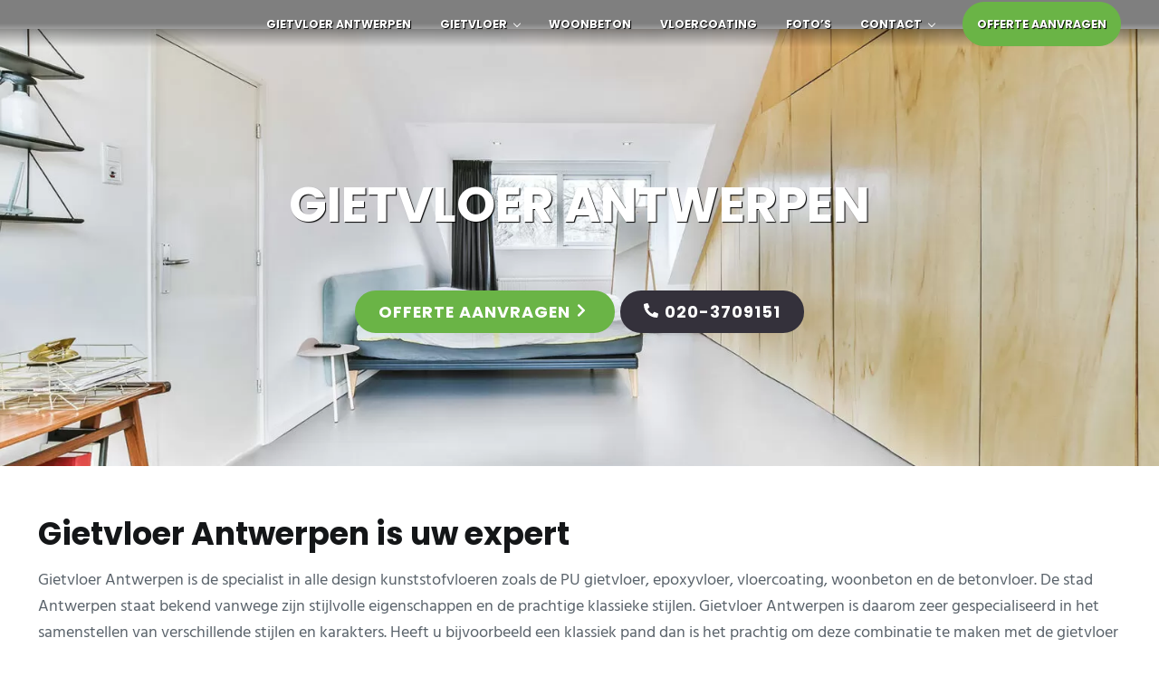

--- FILE ---
content_type: text/html; charset=UTF-8
request_url: https://www.antwerpengietvloer.be/gietvloer-antwerpen/
body_size: 14953
content:
<!DOCTYPE html><html lang="nl-NL"><head ><meta charset="UTF-8" /><meta name="viewport" content="width=device-width, initial-scale=1" /><meta name='robots' content='index, follow, max-image-preview:large, max-snippet:-1, max-video-preview:-1' /><title>Gietvloer Antwerpen | Uw Gietvloer, Woonbeton, Vloercoating specialist</title><meta name="description" content="Gietvloer Antwerpen is de specialist in alle design kunststofvloeren zoals de PU gietvloer, epoxyvloer, vloercoating, woonbeton, betonvloer." /><link rel="canonical" href="https://www.antwerpengietvloer.be/gietvloer-antwerpen/" /><meta property="og:locale" content="nl_NL" /><meta property="og:type" content="article" /><meta property="og:title" content="Gietvloer Antwerpen | Uw Gietvloer, Woonbeton, Vloercoating specialist" /><meta property="og:description" content="Gietvloer Antwerpen is de specialist in alle design kunststofvloeren zoals de PU gietvloer, epoxyvloer, vloercoating, woonbeton, betonvloer." /><meta property="og:url" content="https://www.antwerpengietvloer.be/gietvloer-antwerpen/" /><meta property="og:site_name" content="Gietvloer Antwerpen: Uw Gietvloer, Woonbeton, Vloercoating specialist van Antwerpen en Belgi&euml;" /><meta property="article:modified_time" content="2022-02-17T09:06:02+00:00" /><meta property="og:image" content="https://www.antwerpengietvloer.be/wp-content/uploads/2021/09/Gietvloer-keuken.jpg" /><meta property="og:image:width" content="1200" /><meta property="og:image:height" content="800" /><meta property="og:image:type" content="image/jpeg" /><meta name="twitter:card" content="summary_large_image" /><meta name="twitter:label1" content="Geschatte leestijd" /><meta name="twitter:data1" content="7 minuten" /> <script type="application/ld+json" class="yoast-schema-graph">{"@context":"https://schema.org","@graph":[{"@type":"WebPage","@id":"https://www.antwerpengietvloer.be/gietvloer-antwerpen/","url":"https://www.antwerpengietvloer.be/gietvloer-antwerpen/","name":"Gietvloer Antwerpen | Uw Gietvloer, Woonbeton, Vloercoating specialist","isPartOf":{"@id":"https://www.antwerpengietvloer.be/#website"},"primaryImageOfPage":{"@id":"https://www.antwerpengietvloer.be/gietvloer-antwerpen/#primaryimage"},"image":{"@id":"https://www.antwerpengietvloer.be/gietvloer-antwerpen/#primaryimage"},"thumbnailUrl":"https://www.antwerpengietvloer.be/wp-content/uploads/2021/09/Gietvloer-keuken.jpg","datePublished":"2016-11-22T17:15:55+00:00","dateModified":"2022-02-17T09:06:02+00:00","description":"Gietvloer Antwerpen is de specialist in alle design kunststofvloeren zoals de PU gietvloer, epoxyvloer, vloercoating, woonbeton, betonvloer.","breadcrumb":{"@id":"https://www.antwerpengietvloer.be/gietvloer-antwerpen/#breadcrumb"},"inLanguage":"nl-NL","potentialAction":[{"@type":"ReadAction","target":["https://www.antwerpengietvloer.be/gietvloer-antwerpen/"]}]},{"@type":"ImageObject","inLanguage":"nl-NL","@id":"https://www.antwerpengietvloer.be/gietvloer-antwerpen/#primaryimage","url":"https://www.antwerpengietvloer.be/wp-content/uploads/2021/09/Gietvloer-keuken.jpg","contentUrl":"https://www.antwerpengietvloer.be/wp-content/uploads/2021/09/Gietvloer-keuken.jpg","width":1200,"height":800,"caption":"Gietvloer keuken"},{"@type":"BreadcrumbList","@id":"https://www.antwerpengietvloer.be/gietvloer-antwerpen/#breadcrumb","itemListElement":[{"@type":"ListItem","position":1,"name":"Home","item":"https://www.antwerpengietvloer.be/"},{"@type":"ListItem","position":2,"name":"Gietvloer Antwerpen"}]},{"@type":"WebSite","@id":"https://www.antwerpengietvloer.be/#website","url":"https://www.antwerpengietvloer.be/","name":"Gietvloer Antwerpen: Uw Gietvloer, Woonbeton, Vloercoating specialist van Antwerpen en Belgi&euml;","description":"","publisher":{"@id":"https://www.antwerpengietvloer.be/#organization"},"potentialAction":[{"@type":"SearchAction","target":{"@type":"EntryPoint","urlTemplate":"https://www.antwerpengietvloer.be/?s={search_term_string}"},"query-input":{"@type":"PropertyValueSpecification","valueRequired":true,"valueName":"search_term_string"}}],"inLanguage":"nl-NL"},{"@type":"Organization","@id":"https://www.antwerpengietvloer.be/#organization","name":"Gietvloer Antwerpen: Uw Gietvloer, Woonbeton, Vloercoating specialist van Antwerpen en Belgi&euml;","url":"https://www.antwerpengietvloer.be/","logo":{"@type":"ImageObject","inLanguage":"nl-NL","@id":"https://www.antwerpengietvloer.be/#/schema/logo/image/","url":"https://www.antwerpengietvloer.be/wp-content/uploads/2022/01/Logo-Antwerpen-Gietvloer.svg","contentUrl":"https://www.antwerpengietvloer.be/wp-content/uploads/2022/01/Logo-Antwerpen-Gietvloer.svg","caption":"Gietvloer Antwerpen: Uw Gietvloer, Woonbeton, Vloercoating specialist van Antwerpen en Belgi&euml;"},"image":{"@id":"https://www.antwerpengietvloer.be/#/schema/logo/image/"}}]}</script> <link rel="alternate" type="application/rss+xml" title="Gietvloer Antwerpen: Uw Gietvloer, Woonbeton, Vloercoating specialist van Antwerpen en Belgi&euml; &raquo; feed" href="https://www.antwerpengietvloer.be/feed/" /><link rel="alternate" type="application/rss+xml" title="Gietvloer Antwerpen: Uw Gietvloer, Woonbeton, Vloercoating specialist van Antwerpen en Belgi&euml; &raquo; reacties feed" href="https://www.antwerpengietvloer.be/comments/feed/" /><link rel="preload" class="mai-preload" href="https://www.antwerpengietvloer.be/wp-content/fonts/hind/5aU69_a8oxmIdGl4BA.woff2" as="font" type="font/woff2" crossorigin /><link rel="preload" class="mai-preload" href="https://www.antwerpengietvloer.be/wp-content/fonts/poppins/pxiByp8kv8JHgFVrLCz7Z1xlFQ.woff2" as="font" type="font/woff2" crossorigin /><link rel="preload" class="mai-preload" href="https://www.antwerpengietvloer.be/wp-content/uploads/2022/01/Logo-Antwerpen-Gietvloer.svg" as="image" /><link rel="preload" class="mai-preload" href="" imagesrcset="https://www.antwerpengietvloer.be/wp-content/uploads/2022/01/Gietvloer-op-zolder-hero-300x200.jpg.webp 300w, https://www.antwerpengietvloer.be/wp-content/uploads/2022/01/Gietvloer-op-zolder-hero-600x400.jpg.webp 600w, https://www.antwerpengietvloer.be/wp-content/uploads/2022/01/Gietvloer-op-zolder-hero-768x512.jpg.webp 768w, https://www.antwerpengietvloer.be/wp-content/uploads/2022/01/Gietvloer-op-zolder-hero-1024x683.jpg.webp 1024w, https://www.antwerpengietvloer.be/wp-content/uploads/2022/01/Gietvloer-op-zolder-hero-1536x1024.jpg.webp 1536w, https://www.antwerpengietvloer.be/wp-content/uploads/2022/01/Gietvloer-op-zolder-hero.jpg.webp 1920w" imagesizes="(max-width: 300px) 100vw, 300px" as="image" /><link rel="alternate" title="oEmbed (JSON)" type="application/json+oembed" href="https://www.antwerpengietvloer.be/wp-json/oembed/1.0/embed?url=https%3A%2F%2Fwww.antwerpengietvloer.be%2Fgietvloer-antwerpen%2F" /><link rel="alternate" title="oEmbed (XML)" type="text/xml+oembed" href="https://www.antwerpengietvloer.be/wp-json/oembed/1.0/embed?url=https%3A%2F%2Fwww.antwerpengietvloer.be%2Fgietvloer-antwerpen%2F&#038;format=xml" /><link data-optimized="2" rel="stylesheet" href="https://www.antwerpengietvloer.be/wp-content/litespeed/css/4096b3b56281df5b695d056e4c846bad.css?ver=1f289" /><style id='wp-block-image-inline-css' type='text/css'>.wp-block-image>a,.wp-block-image>figure>a{display:inline-block}.wp-block-image img{box-sizing:border-box;height:auto;max-width:100%;vertical-align:bottom}@media not (prefers-reduced-motion){.wp-block-image img.hide{visibility:hidden}.wp-block-image img.show{animation:show-content-image .4s}}.wp-block-image[style*=border-radius] img,.wp-block-image[style*=border-radius]>a{border-radius:inherit}.wp-block-image.has-custom-border img{box-sizing:border-box}.wp-block-image.aligncenter{text-align:center}.wp-block-image.alignfull>a,.wp-block-image.alignwide>a{width:100%}.wp-block-image.alignfull img,.wp-block-image.alignwide img{height:auto;width:100%}.wp-block-image .aligncenter,.wp-block-image .alignleft,.wp-block-image .alignright,.wp-block-image.aligncenter,.wp-block-image.alignleft,.wp-block-image.alignright{display:table}.wp-block-image .aligncenter>figcaption,.wp-block-image .alignleft>figcaption,.wp-block-image .alignright>figcaption,.wp-block-image.aligncenter>figcaption,.wp-block-image.alignleft>figcaption,.wp-block-image.alignright>figcaption{caption-side:bottom;display:table-caption}.wp-block-image .alignleft{float:left;margin:.5em 1em .5em 0}.wp-block-image .alignright{float:right;margin:.5em 0 .5em 1em}.wp-block-image .aligncenter{margin-left:auto;margin-right:auto}.wp-block-image :where(figcaption){margin-bottom:1em;margin-top:.5em}.wp-block-image.is-style-circle-mask img{border-radius:9999px}@supports ((-webkit-mask-image:none) or (mask-image:none)) or (-webkit-mask-image:none){.wp-block-image.is-style-circle-mask img{border-radius:0;-webkit-mask-image:url('data:image/svg+xml;utf8,<svg viewBox="0 0 100 100" xmlns="http://www.w3.org/2000/svg"><circle cx="50" cy="50" r="50"/></svg>');mask-image:url('data:image/svg+xml;utf8,<svg viewBox="0 0 100 100" xmlns="http://www.w3.org/2000/svg"><circle cx="50" cy="50" r="50"/></svg>');mask-mode:alpha;-webkit-mask-position:center;mask-position:center;-webkit-mask-repeat:no-repeat;mask-repeat:no-repeat;-webkit-mask-size:contain;mask-size:contain}}:root :where(.wp-block-image.is-style-rounded img,.wp-block-image .is-style-rounded img){border-radius:9999px}.wp-block-image figure{margin:0}.wp-lightbox-container{display:flex;flex-direction:column;position:relative}.wp-lightbox-container img{cursor:zoom-in}.wp-lightbox-container img:hover+button{opacity:1}.wp-lightbox-container button{align-items:center;backdrop-filter:blur(16px) saturate(180%);background-color:#5a5a5a40;border:none;border-radius:4px;cursor:zoom-in;display:flex;height:20px;justify-content:center;opacity:0;padding:0;position:absolute;right:16px;text-align:center;top:16px;width:20px;z-index:100}@media not (prefers-reduced-motion){.wp-lightbox-container button{transition:opacity .2s ease}}.wp-lightbox-container button:focus-visible{outline:3px auto #5a5a5a40;outline:3px auto -webkit-focus-ring-color;outline-offset:3px}.wp-lightbox-container button:hover{cursor:pointer;opacity:1}.wp-lightbox-container button:focus{opacity:1}.wp-lightbox-container button:focus,.wp-lightbox-container button:hover,.wp-lightbox-container button:not(:hover):not(:active):not(.has-background){background-color:#5a5a5a40;border:none}.wp-lightbox-overlay{box-sizing:border-box;cursor:zoom-out;height:100vh;left:0;overflow:hidden;position:fixed;top:0;visibility:hidden;width:100%;z-index:100000}.wp-lightbox-overlay .close-button{align-items:center;cursor:pointer;display:flex;justify-content:center;min-height:40px;min-width:40px;padding:0;position:absolute;right:calc(env(safe-area-inset-right) + 16px);top:calc(env(safe-area-inset-top) + 16px);z-index:5000000}.wp-lightbox-overlay .close-button:focus,.wp-lightbox-overlay .close-button:hover,.wp-lightbox-overlay .close-button:not(:hover):not(:active):not(.has-background){background:none;border:none}.wp-lightbox-overlay .lightbox-image-container{height:var(--wp--lightbox-container-height);left:50%;overflow:hidden;position:absolute;top:50%;transform:translate(-50%,-50%);transform-origin:top left;width:var(--wp--lightbox-container-width);z-index:9999999999}.wp-lightbox-overlay .wp-block-image{align-items:center;box-sizing:border-box;display:flex;height:100%;justify-content:center;margin:0;position:relative;transform-origin:0 0;width:100%;z-index:3000000}.wp-lightbox-overlay .wp-block-image img{height:var(--wp--lightbox-image-height);min-height:var(--wp--lightbox-image-height);min-width:var(--wp--lightbox-image-width);width:var(--wp--lightbox-image-width)}.wp-lightbox-overlay .wp-block-image figcaption{display:none}.wp-lightbox-overlay button{background:none;border:none}.wp-lightbox-overlay .scrim{background-color:#fff;height:100%;opacity:.9;position:absolute;width:100%;z-index:2000000}.wp-lightbox-overlay.active{visibility:visible}@media not (prefers-reduced-motion){.wp-lightbox-overlay.active{animation:turn-on-visibility .25s both}.wp-lightbox-overlay.active img{animation:turn-on-visibility .35s both}.wp-lightbox-overlay.show-closing-animation:not(.active){animation:turn-off-visibility .35s both}.wp-lightbox-overlay.show-closing-animation:not(.active) img{animation:turn-off-visibility .25s both}.wp-lightbox-overlay.zoom.active{animation:none;opacity:1;visibility:visible}.wp-lightbox-overlay.zoom.active .lightbox-image-container{animation:lightbox-zoom-in .4s}.wp-lightbox-overlay.zoom.active .lightbox-image-container img{animation:none}.wp-lightbox-overlay.zoom.active .scrim{animation:turn-on-visibility .4s forwards}.wp-lightbox-overlay.zoom.show-closing-animation:not(.active){animation:none}.wp-lightbox-overlay.zoom.show-closing-animation:not(.active) .lightbox-image-container{animation:lightbox-zoom-out .4s}.wp-lightbox-overlay.zoom.show-closing-animation:not(.active) .lightbox-image-container img{animation:none}.wp-lightbox-overlay.zoom.show-closing-animation:not(.active) .scrim{animation:turn-off-visibility .4s forwards}}@keyframes show-content-image{0%{visibility:hidden}99%{visibility:hidden}to{visibility:visible}}@keyframes turn-on-visibility{0%{opacity:0}to{opacity:1}}@keyframes turn-off-visibility{0%{opacity:1;visibility:visible}99%{opacity:0;visibility:visible}to{opacity:0;visibility:hidden}}@keyframes lightbox-zoom-in{0%{transform:translate(calc((-100vw + var(--wp--lightbox-scrollbar-width))/2 + var(--wp--lightbox-initial-left-position)),calc(-50vh + var(--wp--lightbox-initial-top-position))) scale(var(--wp--lightbox-scale))}to{transform:translate(-50%,-50%) scale(1)}}@keyframes lightbox-zoom-out{0%{transform:translate(-50%,-50%) scale(1);visibility:visible}99%{visibility:visible}to{transform:translate(calc((-100vw + var(--wp--lightbox-scrollbar-width))/2 + var(--wp--lightbox-initial-left-position)),calc(-50vh + var(--wp--lightbox-initial-top-position))) scale(var(--wp--lightbox-scale));visibility:hidden}}
/*# sourceURL=https://www.antwerpengietvloer.be/wp-includes/blocks/image/style.min.css */</style> <script type="litespeed/javascript" data-src="https://www.antwerpengietvloer.be/wp-includes/js/jquery/jquery.min.js?ver=3.7.1" id="jquery-core-js"></script> <link rel="https://api.w.org/" href="https://www.antwerpengietvloer.be/wp-json/" /><link rel="alternate" title="JSON" type="application/json" href="https://www.antwerpengietvloer.be/wp-json/wp/v2/pages/6" /><link rel="EditURI" type="application/rsd+xml" title="RSD" href="https://www.antwerpengietvloer.be/xmlrpc.php?rsd" /><link rel="pingback" href="https://www.antwerpengietvloer.be/xmlrpc.php" /><link rel="icon" href="https://www.antwerpengietvloer.be/wp-content/uploads/2021/07/favicon.svg" sizes="32x32" /><link rel="icon" href="https://www.antwerpengietvloer.be/wp-content/uploads/2021/07/favicon.svg" sizes="192x192" /><link rel="apple-touch-icon" href="https://www.antwerpengietvloer.be/wp-content/uploads/2021/07/favicon.svg" /><meta name="msapplication-TileImage" content="https://www.antwerpengietvloer.be/wp-content/uploads/2021/07/favicon.svg" /></head><body data-rsssl=1 class="wp-singular page-template-default page page-id-6 wp-custom-logo wp-embed-responsive wp-theme-genesis wp-child-theme-mai-display cookies-not-set jvh-api2 wide-content genesis-breadcrumbs-hidden has-before-header has-dark-header has-dark-mobile-menu has-transparent-header has-dark-transparent-header has-page-header has-dark-page-header has-sticky-header has-logo-left is-single no-sidebar no-js"><a href="#0" class="to-top" title="Back To Top">Top</a><div class="site-container" id="top"><ul class="genesis-skip-link"><li><a href="#genesis-content" class="screen-reader-shortcut"> Door naar de hoofd inhoud</a></li><li><a href="#nav-header-right" class="screen-reader-shortcut"> Skip to header right navigation</a></li><li><a href="#site-footer" class="screen-reader-shortcut"> Skip to site footer</a></li></ul><header class="site-header"><div class="before-header-custom template-part"><div class="wp-block-group"><div class="wp-block-group__inner-container is-layout-flow wp-block-group-is-layout-flow"><div class="mai-columns"><div class="mai-columns-wrap has-columns" style="--column-gap:var(--spacing-xl);--row-gap:var(--spacing-xl);--align-columns:start;--align-columns-vertical:initial;"><div class="mai-column is-column" style="--columns-xs:1/1;--flex-xs:0 0 var(--flex-basis);--columns-sm:1/2;--flex-sm:0 0 var(--flex-basis);--columns-md:1/2;--flex-md:0 0 var(--flex-basis);--columns-lg:1/2;--flex-lg:0 0 var(--flex-basis);--justify-content:start;"></div><div class="mai-column is-column" style="--columns-xs:1/1;--flex-xs:0 0 var(--flex-basis);--columns-sm:1/2;--flex-sm:0 0 var(--flex-basis);--columns-md:1/2;--flex-md:0 0 var(--flex-basis);--columns-lg:1/2;--flex-lg:0 0 var(--flex-basis);--justify-content:start;"><div class="is-content-right">
<a class="has-no-margin-bottom has-sm-font-size" href="/cdn-cgi/l/email-protection#7b12151d143b1a150f0c1e090b1e151c121e0f0d17141e0955191e"><svg xmlns="https://www.w3.org/2000/svg" viewBox="0 0 512 512" width="0" height="0"><path fill="#fff" d="M502.3 190.8c3.9-3.1 9.7-.2 9.7 4.7V400c0 26.5-21.5 48-48 48H48c-26.5 0-48-21.5-48-48V195.6c0-5 5.7-7.8 9.7-4.7 22.4 17.4 52.1 39.5 154.1 113.6 21.1 15.4 56.7 47.8 92.2 47.6 35.7.3 72-32.8 92.3-47.6 102-74.1 131.6-96.3 154-113.7zM256 320c23.2.4 56.6-29.2 73.4-41.4 132.7-96.3 142.8-104.7 173.4-128.7 5.8-4.5 9.2-11.5 9.2-18.9v-19c0-26.5-21.5-48-48-48H48C21.5 64 0 85.5 0 112v19c0 7.4 3.4 14.3 9.2 18.9 30.6 23.9 40.7 32.4 173.4 128.7 16.8 12.2 50.2 41.8 73.4 41.4z"></path></svg><span class="__cf_email__" data-cfemail="5e373038311e3f302a293b2c2e3b3039373b2a2832313b2c703c3b">[email&#160;protected]</span></a><a style="margin-right:7px" class="has-no-margin-bottom has-sm-font-size" href="tel://+31203709151"><svg xmlns="https://www.w3.org/2000/svg" viewBox="0 0 512 512" width="0" height="0"><path fill="#fff" d="M497.39 361.8l-112-48a24 24 0 0 0-28 6.9l-49.6 60.6A370.66 370.66 0 0 1 130.6 204.11l60.6-49.6a23.94 23.94 0 0 0 6.9-28l-48-112A24.16 24.16 0 0 0 122.6.61l-104 24A24 24 0 0 0 0 48c0 256.5 207.9 464 464 464a24 24 0 0 0 23.4-18.6l24-104a24.29 24.29 0 0 0-14.01-27.6z"></path></svg>020-3709151</a></div></div></div></div></div></div></div><div class="site-header-wrap"><div class="title-area title-area-first"><a href="https://www.antwerpengietvloer.be/" class="custom-logo-link" rel="home"><img data-lazyloaded="1" src="[data-uri]" data-src="https://www.antwerpengietvloer.be/wp-content/uploads/2022/01/Logo-Antwerpen-Gietvloer.svg" class="custom-logo" alt="Logo Antwerpen Gietvloer" loading="eager" data-sizes="(min-width: 1280px) 250px, 250px" decoding="async" /></a><p class="site-title screen-reader-text">Gietvloer Antwerpen: Uw Gietvloer, Woonbeton, Vloercoating specialist van Antwerpen en Belgi&euml;</p></div><div class="header-section-mobile header-right-mobile"><div class="header-content"><a class="button button-small bellen-mobiel" href="tel://+31203709151">020-3709151</a></div><button class="menu-toggle" aria-expanded="false" aria-pressed="false"><span class="menu-toggle-icon"></span><span class="screen-reader-text">Menu</span></button></div><div class="header-section header-right"><nav class="nav-header nav-header-right" id="nav-header-right" aria-label="Header Right" itemscope itemtype="https://schema.org/SiteNavigationElement"><ul id="menu-hoofd-menu" class="menu genesis-nav-menu"><li class="menu-item current-menu-item page_item page-item-6 current_page_item menu-item-first"><a class="menu-item-link menu-item-link-current" href="https://www.antwerpengietvloer.be/gietvloer-antwerpen/" aria-current="page"><span >Gietvloer Antwerpen</span></a></li><li class="menu-item menu-item-has-children"><a class="menu-item-link" href="https://www.antwerpengietvloer.be/gietvloer/"><span >Gietvloer</span></a><ul class="sub-menu"><li class="menu-item"><a class="menu-item-link" href="https://www.antwerpengietvloer.be/gietvloer-betonlook/"><span >Gietvloer betonlook</span></a></li><li class="menu-item"><a class="menu-item-link" href="https://www.antwerpengietvloer.be/cementgebonden-gietvloer/"><span >Cementgebonden gietvloer</span></a></li><li class="menu-item"><a class="menu-item-link" href="https://www.antwerpengietvloer.be/epoxyvloer/"><span >Epoxyvloer</span></a></li></ul></li><li class="menu-item"><a class="menu-item-link" href="https://www.antwerpengietvloer.be/woonbeton/"><span >Woonbeton</span></a></li><li class="menu-item"><a class="menu-item-link" href="https://www.antwerpengietvloer.be/vloercoating/"><span >Vloercoating</span></a></li><li class="menu-item"><a class="menu-item-link" href="https://www.antwerpengietvloer.be/fotos/"><span >Foto’s</span></a></li><li class="menu-item menu-item-has-children"><a class="menu-item-link" href="https://www.antwerpengietvloer.be/contact/"><span >Contact</span></a><ul class="sub-menu"><li class="menu-item"><a class="menu-item-link" href="https://www.antwerpengietvloer.be/over-ons/"><span >Over ons</span></a></li></ul></li><li class="highlight menu-item menu-item-last"><a class="menu-item-link" href="https://www.antwerpengietvloer.be/offerte-aanvragen/"><span >Offerte aanvragen</span></a></li></ul></nav></div></div><div class="mobile-menu template-part"><div class="wrap"><nav class="nav-mobiele-menu" style="--menu-justify-content:center;--menu-item-justify-content:center;" aria-label="Mobiele Menu" itemscope itemtype="https://schema.org/SiteNavigationElement"><ul id="menu-mobiele-menu" class="menu genesis-nav-menu"><li class="menu-item current-menu-item page_item page-item-6 current_page_item menu-item-first"><a class="menu-item-link menu-item-link-current" href="https://www.antwerpengietvloer.be/gietvloer-antwerpen/" aria-current="page"><span >Gietvloer Antwerpen</span></a></li><li class="menu-item menu-item-has-children"><a class="menu-item-link" href="https://www.antwerpengietvloer.be/gietvloer/"><span >Gietvloer</span></a><ul class="sub-menu"><li class="menu-item"><a class="menu-item-link" href="https://www.antwerpengietvloer.be/gietvloer-betonlook/"><span >Gietvloer betonlook</span></a></li><li class="menu-item"><a class="menu-item-link" href="https://www.antwerpengietvloer.be/cementgebonden-gietvloer/"><span >Cementgebonden gietvloer</span></a></li><li class="menu-item"><a class="menu-item-link" href="https://www.antwerpengietvloer.be/epoxyvloer/"><span >Epoxyvloer</span></a></li></ul></li><li class="menu-item"><a class="menu-item-link" href="https://www.antwerpengietvloer.be/woonbeton/"><span >Woonbeton</span></a></li><li class="menu-item"><a class="menu-item-link" href="https://www.antwerpengietvloer.be/vloercoating/"><span >Vloercoating</span></a></li><li class="menu-item"><a class="menu-item-link" href="https://www.antwerpengietvloer.be/fotos/"><span >Foto’s</span></a></li><li class="menu-item menu-item-has-children menu-item-last"><a class="menu-item-link" href="https://www.antwerpengietvloer.be/contact/"><span >Contact</span></a><ul class="sub-menu"><li class="menu-item"><a class="menu-item-link" href="https://www.antwerpengietvloer.be/over-ons/"><span >Over ons</span></a></li></ul></li></ul></nav><div class="wp-block-group has-xs-padding-left"><div class="wp-block-group__inner-container is-layout-flow wp-block-group-is-layout-flow"><h4 class="wp-block-heading has-xl-margin-top" id="contact">Contact</h4><div class="contact">
Gietvloer Antwerpen<br>
<a style="color:#fff" class="has-no-margin-bottom" href="/cdn-cgi/l/email-protection#472e29212807262933302235372229202e2233312b282235692522"><svg xmlns="https://www.w3.org/2000/svg" viewbox="0 0 512 512" width="0" height="0"><path fill="#6ab446" d="M502.3 190.8c3.9-3.1 9.7-.2 9.7 4.7V400c0 26.5-21.5 48-48 48H48c-26.5 0-48-21.5-48-48V195.6c0-5 5.7-7.8 9.7-4.7 22.4 17.4 52.1 39.5 154.1 113.6 21.1 15.4 56.7 47.8 92.2 47.6 35.7.3 72-32.8 92.3-47.6 102-74.1 131.6-96.3 154-113.7zM256 320c23.2.4 56.6-29.2 73.4-41.4 132.7-96.3 142.8-104.7 173.4-128.7 5.8-4.5 9.2-11.5 9.2-18.9v-19c0-26.5-21.5-48-48-48H48C21.5 64 0 85.5 0 112v19c0 7.4 3.4 14.3 9.2 18.9 30.6 23.9 40.7 32.4 173.4 128.7 16.8 12.2 50.2 41.8 73.4 41.4z"></path></svg><span class="__cf_email__" data-cfemail="eb82858d84ab8a859f9c8e999b8e858c828e9f9d87848e99c5898e">[email&#160;protected]</span></a><br>
<a style="color:#fff" class="has-no-margin-bottom" href="tel://+31203709151"><svg xmlns="https://www.w3.org/2000/svg" viewbox="0 0 512 512" width="0" height="0"><path fill="#6ab446" d="M497.39 361.8l-112-48a24 24 0 0 0-28 6.9l-49.6 60.6A370.66 370.66 0 0 1 130.6 204.11l60.6-49.6a23.94 23.94 0 0 0 6.9-28l-48-112A24.16 24.16 0 0 0 122.6.61l-104 24A24 24 0 0 0 0 48c0 256.5 207.9 464 464 464a24 24 0 0 0 23.4-18.6l24-104a24.29 24.29 0 0 0-14.01-27.6z"></path></svg>020-3709151</a><br>
Op afspraak te bezoeken!</div><div class="wp-block-buttons is-layout-flex wp-block-buttons-is-layout-flex"><div class="wp-block-button has-custom-width wp-block-button__width-100"><a class="wp-block-button__link button" href="https://www.antwerpengietvloer.be/offerte-aanvragen/">offerte aanvragen</a></div></div></div></div></div></div></header><span class="header-spacer"></span><div class="site-inner"><section class="page-header has-page-header-image has-dark-background is-alignfull-first" id="page-header"><img data-lazyloaded="1" src="[data-uri]" width="300" height="200" data-src="https://www.antwerpengietvloer.be/wp-content/uploads/2022/01/Gietvloer-op-zolder-hero-300x200.jpg.webp" class="page-header-image" alt="Gietvloer op zolder" data-sizes="100vw" decoding="async" fetchpriority="high" data-srcset="https://www.antwerpengietvloer.be/wp-content/uploads/2022/01/Gietvloer-op-zolder-hero-300x200.jpg.webp 300w, https://www.antwerpengietvloer.be/wp-content/uploads/2022/01/Gietvloer-op-zolder-hero-600x400.jpg.webp 600w, https://www.antwerpengietvloer.be/wp-content/uploads/2022/01/Gietvloer-op-zolder-hero-768x512.jpg.webp 768w, https://www.antwerpengietvloer.be/wp-content/uploads/2022/01/Gietvloer-op-zolder-hero-1024x683.jpg.webp 1024w, https://www.antwerpengietvloer.be/wp-content/uploads/2022/01/Gietvloer-op-zolder-hero-1536x1024.jpg.webp 1536w, https://www.antwerpengietvloer.be/wp-content/uploads/2022/01/Gietvloer-op-zolder-hero.jpg.webp 1920w" /><div class="page-header-overlay"></div><div class="page-header-wrap wrap"><div class="page-header-inner"><div class="page-header-description" itemprop="description"><h1 class="has-text-align-center has-white-color has-text-color wp-block-heading">Gietvloer Antwerpen</h1><p class="has-text-align-center"></p><div class= "buttons-hero""><div class="button cta-hero"><a class="cta-link" href="https://www.antwerpengietvloer.be/offerte-aanvragen/">Offerte aanvragen</a></div><div class="button cta-bellen"><a class="cta-link" href="tel://+31203709151"/">020-3709151</a></div></div></div</div></div></div></section><div class="content-sidebar-wrap"><main class="content has-wide-content" id="genesis-content"><article class="entry entry-single no-entry-link has-image page type-page" aria-label="Gietvloer Antwerpen" itemref="page-header"><div class="entry-wrap entry-wrap-single"><div class="entry-content entry-content-single"><h2 class="wp-block-heading" id="gietvloer-antwerpen-is-uw-expert"><strong><strong>Gietvloer Antwerpen is uw expert&nbsp;</strong></strong></h2><p>Gietvloer Antwerpen is de specialist in alle design kunststofvloeren zoals de PU gietvloer, epoxyvloer, vloercoating, woonbeton en de betonvloer. De stad Antwerpen staat bekend vanwege zijn stijlvolle eigenschappen en de prachtige klassieke stijlen. Gietvloer Antwerpen is daarom zeer gespecialiseerd in het samenstellen van verschillende stijlen en karakters. Heeft u bijvoorbeeld een klassiek pand dan is het prachtig om deze combinatie te maken met de gietvloer want u creëert dan een stijl van klassiek met modern.</p><div style="height:32px" aria-hidden="true" class="wp-block-spacer"></div><figure class="wp-block-gallery has-nested-images columns-4 wp-block-gallery-1 is-layout-flex wp-block-gallery-is-layout-flex"><figure class="wp-block-image size-landscape-sm"><img data-lazyloaded="1" src="[data-uri]" decoding="async" width="400" height="300" data-id="1340" data-src="https://www.antwerpengietvloer.be/wp-content/uploads/2021/09/Beton-Cire-vloer-400x300.jpg.webp" alt="Beton Cire vloer" class="wp-image-1340" data-srcset="https://www.antwerpengietvloer.be/wp-content/uploads/2021/09/Beton-Cire-vloer-400x300.jpg.webp 400w, https://www.antwerpengietvloer.be/wp-content/uploads/2021/09/Beton-Cire-vloer-800x600.jpg.webp 800w" data-sizes="(max-width: 400px) 100vw, 400px" /></figure><figure class="wp-block-image size-landscape-sm"><img data-lazyloaded="1" src="[data-uri]" decoding="async" width="400" height="300" data-id="1341" data-src="https://www.antwerpengietvloer.be/wp-content/uploads/2021/09/Beton-Cire-wand-400x300.jpg.webp" alt="Beton Cire wand" class="wp-image-1341" data-srcset="https://www.antwerpengietvloer.be/wp-content/uploads/2021/09/Beton-Cire-wand-400x300.jpg.webp 400w, https://www.antwerpengietvloer.be/wp-content/uploads/2021/09/Beton-Cire-wand-800x600.jpg.webp 800w" data-sizes="(max-width: 400px) 100vw, 400px" /></figure><figure class="wp-block-image size-landscape-sm"><img data-lazyloaded="1" src="[data-uri]" loading="lazy" decoding="async" width="400" height="300" data-id="1342" data-src="https://www.antwerpengietvloer.be/wp-content/uploads/2021/09/Beton-gietvloer-400x300.jpg.webp" alt="Beton gietvloer" class="wp-image-1342" data-srcset="https://www.antwerpengietvloer.be/wp-content/uploads/2021/09/Beton-gietvloer-400x300.jpg.webp 400w, https://www.antwerpengietvloer.be/wp-content/uploads/2021/09/Beton-gietvloer-800x600.jpg.webp 800w" data-sizes="auto, (max-width: 400px) 100vw, 400px" /></figure><figure class="wp-block-image size-landscape-sm"><img data-lazyloaded="1" src="[data-uri]" loading="lazy" decoding="async" width="400" height="300" data-id="1343" data-src="https://www.antwerpengietvloer.be/wp-content/uploads/2021/09/Betonlook-vloer-2-400x300.jpg.webp" alt="Betonlook vloer" class="wp-image-1343" data-srcset="https://www.antwerpengietvloer.be/wp-content/uploads/2021/09/Betonlook-vloer-2-400x300.jpg.webp 400w, https://www.antwerpengietvloer.be/wp-content/uploads/2021/09/Betonlook-vloer-2-800x600.jpg.webp 800w" data-sizes="auto, (max-width: 400px) 100vw, 400px" /></figure></figure><div class="mai-columns achtergrond-lichtgrijs has-xxxl-margin-top has-xxxl-margin-bottom"><div class="mai-columns-wrap has-columns" style="--column-gap:var(--spacing-xl);--row-gap:var(--spacing-xl);--align-columns:start;--align-columns-vertical:initial;"><div class="mai-column is-column" style="--columns-xs:1/1;--flex-xs:0 0 var(--flex-basis);--columns-sm:1/2;--flex-sm:0 0 var(--flex-basis);--columns-md:1/2;--flex-md:0 0 var(--flex-basis);--columns-lg:1/2;--flex-lg:0 0 var(--flex-basis);--justify-content:start;"><div class="wp-block-buttons is-content-justification-center is-layout-flex wp-block-buttons-is-layout-flex"><div class="wp-block-button cta-offerte"><a class="wp-block-button__link button button-link" href="https://www.antwerpengietvloer.be/offerte-aanvragen/">Offerte aanvragen</a></div></div></div><div class="mai-column is-column" style="--columns-xs:1/1;--flex-xs:0 0 var(--flex-basis);--columns-sm:1/2;--flex-sm:0 0 var(--flex-basis);--columns-md:1/2;--flex-md:0 0 var(--flex-basis);--columns-lg:1/2;--flex-lg:0 0 var(--flex-basis);--justify-content:start;"><div class="wp-block-buttons is-content-justification-center is-layout-flex wp-block-buttons-is-layout-flex"><div class="wp-block-button bellen"><a class="wp-block-button__link button button-link" href="tel://+31203709151">020-3709151</a></div></div></div></div></div><h2 class="wp-block-heading" id="de-pu-gietvloer-van-gietvloer-antwerpen"><strong><strong>De PU Gietvloer van Gietvloer Antwerpen</strong></strong></h2><p>De PU gietvloer staat bekend om zijn strakke en moderne uiterlijk waarbij dit perfect en naadloos aansluit op de wanden of plinten. Ideaal onderhoudsgemak, scheur overbruggend, vloeistofdicht en allergie en bacterievrij. De PU gietvloer is een twee componenten kunststofvloer die te verkrijgen is in duizenden kleuren en kleurencombinaties. Kiest u bijvoorbeeld voor woonbeton dan kiest u bewust voor een cementgebonden gietvloer van Gietvloer Antwerpen &nbsp;van 3 a 4 mm dik met een ruige, robuuste uitstraling waarin ook reliëf kan voorkomen. De woonbeton vloer komt het dichtstbij de echte betonvloer omdat dit ook de cement en beton ingrediënten bevat.</p><h2 class="wp-block-heading" id="industrievloeren-van-gietvloer-antwerpen"><strong><strong>Industrievloeren van Gietvloer Antwerpen</strong></strong></h2><p>De epoxyvloer is daarentegen weer de ijzersterke industrievloer die tegen chemische en mechanische belastingen bestand is maar bijvoorbeeld ook vloeistofdicht is en zeer gemakkelijk in onderhoud. De epoxyvloer word dan ook veelal toegepast in bedrijven zoals fabrieken, werkplaatsen, magazijnen en garages of parkeergarages. Gietvloer Antwerpen levert ook een epoxyvloer die te vergelijken is met de epoxy vloercoating. De vloercoating van gietvloer Antwerpen &nbsp;is alleen een stuk dunner en kunt u vergelijken met een duurzame betonverf. De vloercoating is makkelijk toe te passen in industriele ruimtes en heeft een verwerkingstijd van maar drie dagen, dit verschilt met de andere gietvloeren die altijd zeven dagen in beslag nemen. Als u dus op zoek bent naar een snelle levering maar toch ook een sterke afwerkvloer voor uw bedrijf dan sluit de vloercoating hier perfect bij aan. bent u op zoek naar een duurzame vloerafwerking voor de regio Antwerpen dan staan onze adviseurs van Gietvloer Antwerpen u graag vakkundig te woord. Wij hebben al talloze projecten succesvol afgerond in Antwerpen en omstreken.</p><div style="height:32px" aria-hidden="true" class="wp-block-spacer"></div><div class="wp-block-genesis-blocks-gb-columns gb-layout-columns-1 one-column gb-background-cover gb-background-no-repeat alignfull" style="padding-top:150px;padding-bottom:150px;background-image:url(https://www.antwerpengietvloer.be/wp-content/uploads/2022/01/Gietvloer-Leefkamer-1-hero-1.jpg.webp);background-position:53% 99%"><div class="gb-layout-column-wrap gb-block-layout-column-gap-2 gb-is-responsive-column"><div class="wp-block-genesis-blocks-gb-column gb-block-layout-column"><div class="gb-block-layout-column-inner"><div style="height:500px" aria-hidden="true" class="wp-block-spacer"></div></div></div></div></div><div class="mai-columns achtergrond-lichtgrijs has-xxxl-margin-top has-xxxl-margin-bottom"><div class="mai-columns-wrap has-columns" style="--column-gap:var(--spacing-xl);--row-gap:var(--spacing-xl);--align-columns:start;--align-columns-vertical:initial;"><div class="mai-column is-column" style="--columns-xs:1/1;--flex-xs:0 0 var(--flex-basis);--columns-sm:1/2;--flex-sm:0 0 var(--flex-basis);--columns-md:1/2;--flex-md:0 0 var(--flex-basis);--columns-lg:1/2;--flex-lg:0 0 var(--flex-basis);--justify-content:start;"><div class="wp-block-buttons is-content-justification-center is-layout-flex wp-block-buttons-is-layout-flex"><div class="wp-block-button cta-offerte"><a class="wp-block-button__link button button-link" href="https://www.antwerpengietvloer.be/offerte-aanvragen/">Offerte aanvragen</a></div></div></div><div class="mai-column is-column" style="--columns-xs:1/1;--flex-xs:0 0 var(--flex-basis);--columns-sm:1/2;--flex-sm:0 0 var(--flex-basis);--columns-md:1/2;--flex-md:0 0 var(--flex-basis);--columns-lg:1/2;--flex-lg:0 0 var(--flex-basis);--justify-content:start;"><div class="wp-block-buttons is-content-justification-center is-layout-flex wp-block-buttons-is-layout-flex"><div class="wp-block-button bellen"><a class="wp-block-button__link button button-link" href="tel://+31203709151">020-3709151</a></div></div></div></div></div><h2 class="wp-block-heading" id="gietvloer-antwerpen-werkzaam-in-de-hele-provincie-en-in-alle-districten"><strong><strong>Gietvloer Antwerpen: werkzaam in de hele provincie en in alle districten</strong></strong></h2><p>Antwerpen is een grote stad en bestaat uit verschillende districten. Gietvloer Antwerpen is in al deze districten werkzaam en in de rest van de provincie Antwerpen, zoals in Mechelen en Turnhout. Ook als u in Deurne woont of in Berchem, Wilrijk of Borgerhout voorzien wij u graag van een gietvloer. Ons uitgebreide werkgebied maakt het mogelijk om ook in uw woning of bedrijfspand in Antwerpen een gietvloer te plaatsen. Dat doen wij op een manier dat u maatwerk geleverd krijgt.</p><p>Onze technische verkopers staan in onze showroom voor u klaar om uw wensen te bespreken. Wij willen graag alle tijd voor u nemen en dat is een reden dat wij op afspraak bezoek ontvangen. Gemiddeld genomen neemt een bezoek aan onze showroom een uur tijd in beslag. Wij laten u kennismaken met onze producten, kleuren, afwerkingen en luisteren naar uw wensen. Tevens voorzien wij in informatie als het gaat om het vervolgtraject. Zo komen wij voor de plaatsing van de gietvloer in Antwerpen eerst nog bij u langs om metingen te verrichten.</p><div style="height:32px" aria-hidden="true" class="wp-block-spacer"></div><figure class="wp-block-gallery has-nested-images columns-4 wp-block-gallery-2 is-layout-flex wp-block-gallery-is-layout-flex"><figure class="wp-block-image size-landscape-sm"><img data-lazyloaded="1" src="[data-uri]" loading="lazy" decoding="async" width="400" height="300" data-id="1346" data-src="https://www.antwerpengietvloer.be/wp-content/uploads/2021/09/Betonlook-vloer-1-400x300.jpg.webp" alt="Betonlook vloer" class="wp-image-1346" data-srcset="https://www.antwerpengietvloer.be/wp-content/uploads/2021/09/Betonlook-vloer-1-400x300.jpg.webp 400w, https://www.antwerpengietvloer.be/wp-content/uploads/2021/09/Betonlook-vloer-1-800x600.jpg.webp 800w" data-sizes="auto, (max-width: 400px) 100vw, 400px" /></figure><figure class="wp-block-image size-landscape-sm"><img data-lazyloaded="1" src="[data-uri]" loading="lazy" decoding="async" width="400" height="300" data-id="1347" data-src="https://www.antwerpengietvloer.be/wp-content/uploads/2021/09/Betonlook-vloer-44-400x300.jpg.webp" alt="Betonlook vloer" class="wp-image-1347" data-srcset="https://www.antwerpengietvloer.be/wp-content/uploads/2021/09/Betonlook-vloer-44-400x300.jpg.webp 400w, https://www.antwerpengietvloer.be/wp-content/uploads/2021/09/Betonlook-vloer-44-800x600.jpg.webp 800w" data-sizes="auto, (max-width: 400px) 100vw, 400px" /></figure><figure class="wp-block-image size-landscape-sm"><img data-lazyloaded="1" src="[data-uri]" loading="lazy" decoding="async" width="400" height="300" data-id="1348" data-src="https://www.antwerpengietvloer.be/wp-content/uploads/2021/09/Betonlook-vloer-400x300.jpg.webp" alt="Betonlook vloer" class="wp-image-1348" data-srcset="https://www.antwerpengietvloer.be/wp-content/uploads/2021/09/Betonlook-vloer-400x300.jpg.webp 400w, https://www.antwerpengietvloer.be/wp-content/uploads/2021/09/Betonlook-vloer-800x600.jpg.webp 800w" data-sizes="auto, (max-width: 400px) 100vw, 400px" /></figure><figure class="wp-block-image size-landscape-sm"><img data-lazyloaded="1" src="[data-uri]" loading="lazy" decoding="async" width="400" height="300" data-id="1349" data-src="https://www.antwerpengietvloer.be/wp-content/uploads/2021/09/Betonvloer-232-400x300.jpg.webp" alt="Betonvloer" class="wp-image-1349" data-srcset="https://www.antwerpengietvloer.be/wp-content/uploads/2021/09/Betonvloer-232-400x300.jpg.webp 400w, https://www.antwerpengietvloer.be/wp-content/uploads/2021/09/Betonvloer-232-800x600.jpg.webp 800w" data-sizes="auto, (max-width: 400px) 100vw, 400px" /></figure></figure><div class="mai-columns achtergrond-lichtgrijs has-xxxl-margin-top has-xxxl-margin-bottom"><div class="mai-columns-wrap has-columns" style="--column-gap:var(--spacing-xl);--row-gap:var(--spacing-xl);--align-columns:start;--align-columns-vertical:initial;"><div class="mai-column is-column" style="--columns-xs:1/1;--flex-xs:0 0 var(--flex-basis);--columns-sm:1/2;--flex-sm:0 0 var(--flex-basis);--columns-md:1/2;--flex-md:0 0 var(--flex-basis);--columns-lg:1/2;--flex-lg:0 0 var(--flex-basis);--justify-content:start;"><div class="wp-block-buttons is-content-justification-center is-layout-flex wp-block-buttons-is-layout-flex"><div class="wp-block-button cta-offerte"><a class="wp-block-button__link button button-link" href="https://www.antwerpengietvloer.be/offerte-aanvragen/">Offerte aanvragen</a></div></div></div><div class="mai-column is-column" style="--columns-xs:1/1;--flex-xs:0 0 var(--flex-basis);--columns-sm:1/2;--flex-sm:0 0 var(--flex-basis);--columns-md:1/2;--flex-md:0 0 var(--flex-basis);--columns-lg:1/2;--flex-lg:0 0 var(--flex-basis);--justify-content:start;"><div class="wp-block-buttons is-content-justification-center is-layout-flex wp-block-buttons-is-layout-flex"><div class="wp-block-button bellen"><a class="wp-block-button__link button button-link" href="tel://+31203709151">020-3709151</a></div></div></div></div></div><h2 class="wp-block-heading" id="gietvloer-prijzen-antwerpen-voordelig-en-met-korting-op-de-m2-prijs"><strong><strong>Gietvloer prijzen Antwerpen: voordelig en met korting op de m2 prijs</strong></strong></h2><p>Gietvloer Antwerpen hecht een grote waarde aan het leveren van de beste kwaliteit voor een zo voordelig mogelijke prijs. In dat opzicht profiteert u van een dubbel voordeel, maar er is nog een derde voordeel. Wij rekenen namelijk ook met dalende m2 prijzen. Dat is een interessant aspect als u een gietvloer in Antwerpen laat aanbrengen op een groot oppervlak.</p><p>De korting op de m2 prijs voor uw gietvloer in Antwerpen neemt toe bij een grotere projectomvang. Deze korting is weggelegd voor bedrijven met grote fabriekshallen of grote winkeloppervlakken, maar ook voor particulieren. Misschien gaat u wel in een nieuwbouwproject in Antwerpen wonen waar buren ook voor onze gietvloer kiezen. Dan bespreken wij graag de mogelijkheden van een korting in verband met schaalvoordeel.</p><div style="height:32px" aria-hidden="true" class="wp-block-spacer"></div><figure class="wp-block-gallery has-nested-images columns-default wp-block-gallery-3 is-layout-flex wp-block-gallery-is-layout-flex"><figure class="wp-block-image size-landscape-sm"><img data-lazyloaded="1" src="[data-uri]" loading="lazy" decoding="async" width="400" height="300" data-id="1350" data-src="https://www.antwerpengietvloer.be/wp-content/uploads/2021/09/Betonvloer-keuken-400x300.jpg.webp" alt="Betonvloer keuken" class="wp-image-1350" data-srcset="https://www.antwerpengietvloer.be/wp-content/uploads/2021/09/Betonvloer-keuken-400x300.jpg.webp 400w, https://www.antwerpengietvloer.be/wp-content/uploads/2021/09/Betonvloer-keuken-800x600.jpg.webp 800w" data-sizes="auto, (max-width: 400px) 100vw, 400px" /></figure><figure class="wp-block-image size-landscape-sm"><img data-lazyloaded="1" src="[data-uri]" loading="lazy" decoding="async" width="400" height="300" data-id="1351" data-src="https://www.antwerpengietvloer.be/wp-content/uploads/2021/09/Betonvloer-slaapkamer-400x300.jpg.webp" alt="Betonvloer slaapkamer" class="wp-image-1351" data-srcset="https://www.antwerpengietvloer.be/wp-content/uploads/2021/09/Betonvloer-slaapkamer-400x300.jpg.webp 400w, https://www.antwerpengietvloer.be/wp-content/uploads/2021/09/Betonvloer-slaapkamer-800x600.jpg.webp 800w" data-sizes="auto, (max-width: 400px) 100vw, 400px" /></figure><figure class="wp-block-image size-landscape-sm"><img data-lazyloaded="1" src="[data-uri]" loading="lazy" decoding="async" width="400" height="300" data-id="1352" data-src="https://www.antwerpengietvloer.be/wp-content/uploads/2021/09/Betonvloer-400x300.jpg.webp" alt="Betonvloer" class="wp-image-1352" data-srcset="https://www.antwerpengietvloer.be/wp-content/uploads/2021/09/Betonvloer-400x300.jpg.webp 400w, https://www.antwerpengietvloer.be/wp-content/uploads/2021/09/Betonvloer-800x600.jpg.webp 800w" data-sizes="auto, (max-width: 400px) 100vw, 400px" /></figure></figure><div class="mai-columns achtergrond-lichtgrijs has-xxxl-margin-top has-xxxl-margin-bottom"><div class="mai-columns-wrap has-columns" style="--column-gap:var(--spacing-xl);--row-gap:var(--spacing-xl);--align-columns:start;--align-columns-vertical:initial;"><div class="mai-column is-column" style="--columns-xs:1/1;--flex-xs:0 0 var(--flex-basis);--columns-sm:1/2;--flex-sm:0 0 var(--flex-basis);--columns-md:1/2;--flex-md:0 0 var(--flex-basis);--columns-lg:1/2;--flex-lg:0 0 var(--flex-basis);--justify-content:start;"><div class="wp-block-buttons is-content-justification-center is-layout-flex wp-block-buttons-is-layout-flex"><div class="wp-block-button cta-offerte"><a class="wp-block-button__link button button-link" href="https://www.antwerpengietvloer.be/offerte-aanvragen/">Offerte aanvragen</a></div></div></div><div class="mai-column is-column" style="--columns-xs:1/1;--flex-xs:0 0 var(--flex-basis);--columns-sm:1/2;--flex-sm:0 0 var(--flex-basis);--columns-md:1/2;--flex-md:0 0 var(--flex-basis);--columns-lg:1/2;--flex-lg:0 0 var(--flex-basis);--justify-content:start;"><div class="wp-block-buttons is-content-justification-center is-layout-flex wp-block-buttons-is-layout-flex"><div class="wp-block-button bellen"><a class="wp-block-button__link button button-link" href="tel://+31203709151">020-3709151</a></div></div></div></div></div><h2 class="wp-block-heading" id="kostenopbouw-van-uw-gietvloer-in-antwerpen"><strong><strong>Kostenopbouw van uw gietvloer in Antwerpen</strong></strong></h2><p>Elke gietvloer prijs in Antwerpen komt tot stand met een opbouw in kosten. Er is bijvoorbeeld het aantal m2 dat een rol speelt, maar ook de reisafstand maakt er deel vanuit. Aangezien wij maatwerk leveren, geldt dat eveneens voor de prijs. Het type gietvloer, transportkosten, kleur en speciale opties vormen gezamenlijk de basis voor de prijsopbouw. Gietvloer Antwerpen is daar graag transparant in en biedt daarom ook een uitgebreide en gedetailleerde offerte.</p><p>U mag bij ons altijd vrijblijvend een offerte voor uw gietvloer in Antwerpen aanvragen. Om een prijsopgave op te stellen, hebben wij enkele gegevens van uw nodig. De offerte is online aan te vragen met vermelding van de gevraagde informatie. Bijvoorbeeld om hoeveel m2 het gaat en wat het type ondergrond is. Ook de toepassing is belangrijk, want op basis daarvan is het type gietvloer in Antwerpen te bepalen. Bijvoorbeeld een PU gietvloer voor uw woning in Antwerpen en een epoxy gietvloer in Antwerpen voor een parkeergarage.</p><p>Bel voor vragen of meer informatie naar&nbsp;<a href="tel:0031-203709151">0031-20 370 91 51</a>&nbsp;of stuur een mail naar&nbsp;<a href="/cdn-cgi/l/email-protection#87eee9e1e8c7e6e9f3f0e2f5f7e2e9e0eee2f3f1ebe8e2f5a9e5e2"><span class="__cf_email__" data-cfemail="d4bdbab2bb94b5baa0a3b1a6a4b1bab3bdb1a0a2b8bbb1a6fab6b1">[email&#160;protected]</span></a>. Een offerte vraagt u simpel aan via de offerteknop.</p></div></div></article></main></div></div><footer class="site-footer" id="site-footer"><div class="wp-block-group alignfull has-lg-padding-top has-lg-padding-bottom has-background-color has-text-color has-background" style="background-color:#333333"><div class="wp-block-group__inner-container is-layout-flow wp-block-group-is-layout-flow"><div class="wp-block-columns is-layout-flex wp-container-core-columns-is-layout-9d6595d7 wp-block-columns-is-layout-flex"><div class="wp-block-column is-layout-flow wp-block-column-is-layout-flow"><h3 class="has-text-align-left has-background-color has-text-color wp-block-heading" id="gietvloer-antwerpen">Gietvloer Antwerpen</h3><nav class="nav-footermenu" style="--menu-justify-content:start;--menu-item-justify-content:start;--menu-item-link-justify-content:start;--menu-item-link-text-align:start;--menu-font-size:var(--font-size-sm);" aria-label="Footermenu" itemscope itemtype="https://schema.org/SiteNavigationElement"><ul id="menu-footermenu" class="menu genesis-nav-menu footer-menu menu-list"><li class="menu-item current-menu-item page_item page-item-6 current_page_item menu-item-first"><a class="menu-item-link menu-item-link-current" href="https://www.antwerpengietvloer.be/gietvloer-antwerpen/" aria-current="page"><span >Gietvloer Antwerpen</span></a></li><li class="menu-item"><a class="menu-item-link" href="https://www.antwerpengietvloer.be/gietvloer/"><span >Gietvloer</span></a></li><li class="menu-item"><a class="menu-item-link" href="https://www.antwerpengietvloer.be/woonbeton/"><span >Woonbeton</span></a></li><li class="menu-item"><a class="menu-item-link" href="https://www.antwerpengietvloer.be/cementgebonden-gietvloer/"><span >Cementgebonden gietvloer</span></a></li><li class="menu-item"><a class="menu-item-link" href="https://www.antwerpengietvloer.be/gietvloer-betonlook/"><span >Gietvloer betonlook</span></a></li><li class="menu-item"><a class="menu-item-link" href="https://www.antwerpengietvloer.be/vloercoating/"><span >Vloercoating</span></a></li><li class="menu-item"><a class="menu-item-link" href="https://www.antwerpengietvloer.be/epoxyvloer/"><span >Epoxyvloer</span></a></li><li class="menu-item menu-item-last"><a class="menu-item-link" target="_blank" href="https://www.antwerpengietvloer.be/wp-content/uploads/2022/01/Privacy-statement-Antwerpengietvloer.be-.pdf"><span >Privacy statement</span></a></li></ul></nav></div><div class="wp-block-column is-layout-flow wp-block-column-is-layout-flow"><div class="mai-columns"><div class="mai-columns-wrap has-columns" style="--column-gap:var(--spacing-xl);--row-gap:var(--spacing-xl);--align-columns:start;--align-columns-vertical:initial;"><div class="mai-column is-column" style="--columns-xs:1/1;--flex-xs:0 0 var(--flex-basis);--columns-sm:1/1;--flex-sm:0 0 var(--flex-basis);--columns-md:1/1;--flex-md:0 0 var(--flex-basis);--columns-lg:1/1;--flex-lg:0 0 var(--flex-basis);--justify-content:start;"><h3 class="wp-block-heading" id="gietvloer-antwerpen-1"><strong>Gietvloer Antwerpen</strong></h3><p id="gietvloer-antwerpen-1">Neem contact met ons op via onze contact of offertepagina en wij staan u graag vakkundig en professioneel te woord<strong><br></strong></p></div><div class="mai-column is-column" style="--columns-xs:1/1;--flex-xs:0 0 var(--flex-basis);--columns-sm:1/1;--flex-sm:0 0 var(--flex-basis);--columns-md:1/1;--flex-md:0 0 var(--flex-basis);--columns-lg:1/1;--flex-lg:0 0 var(--flex-basis);--justify-content:start;"><h3 class="wp-block-heading" id="keurmerken-1">Keurmerken</h3></div><div class="mai-column is-column" style="--columns-xs:1/1;--flex-xs:0 0 var(--flex-basis);--columns-sm:1/1;--flex-sm:0 0 var(--flex-basis);--columns-md:1/1;--flex-md:0 0 var(--flex-basis);--columns-lg:1/1;--flex-lg:0 0 var(--flex-basis);--justify-content:start;"><figure class="wp-block-image size-full"><img data-lazyloaded="1" src="[data-uri]" loading="lazy" decoding="async" width="100" height="63" data-src="https://www.antwerpengietvloer.be/wp-content/uploads/2020/08/TBA-100x63-1.png.webp" alt="Logo tba" class="wp-image-643"></figure></div><div class="mai-column is-column" style="--columns-xs:1/1;--flex-xs:0 0 var(--flex-basis);--columns-sm:1/1;--flex-sm:0 0 var(--flex-basis);--columns-md:1/1;--flex-md:0 0 var(--flex-basis);--columns-lg:1/1;--flex-lg:0 0 var(--flex-basis);--justify-content:start;"><figure class="wp-block-image size-full"><img data-lazyloaded="1" src="[data-uri]" loading="lazy" decoding="async" width="100" height="100" data-src="https://www.antwerpengietvloer.be/wp-content/uploads/2020/08/NOA-100x100-1.png.webp" alt="Logo garantie NOA afbouw" class="wp-image-642" data-srcset="https://www.antwerpengietvloer.be/wp-content/uploads/2020/08/NOA-100x100-1-80x80.png.webp 80w, https://www.antwerpengietvloer.be/wp-content/uploads/2020/08/NOA-100x100-1.png.webp 100w" data-sizes="auto, (max-width: 100px) 100vw, 100px" /></figure></div></div></div></div><div class="wp-block-column is-layout-flow wp-block-column-is-layout-flow"><div class="mai-columns"><div class="mai-columns-wrap has-columns" style="--column-gap:var(--spacing-xl);--row-gap:var(--spacing-xl);--align-columns:start;--align-columns-vertical:initial;"><div class="mai-column is-column" style="--columns-xs:1/1;--flex-xs:0 0 var(--flex-basis);--columns-sm:1/1;--flex-sm:0 0 var(--flex-basis);--columns-md:1/1;--flex-md:0 0 var(--flex-basis);--columns-lg:1/1;--flex-lg:0 0 var(--flex-basis);--justify-content:start;"><h3 class="wp-block-heading" id="onze-kwaliteiten">Onze kwaliteiten:</h3><p>&#10003; Jarenlange ervaring<br>&#10003; Een erkend en professioneel bedrijf<br>&#10003; Beste prijs/kwaliteit verhouding</p></div><div class="mai-column is-column" style="--columns-xs:1/1;--flex-xs:0 0 var(--flex-basis);--columns-sm:1/1;--flex-sm:0 0 var(--flex-basis);--columns-md:1/1;--flex-md:0 0 var(--flex-basis);--columns-lg:1/1;--flex-lg:0 0 var(--flex-basis);"></div></div></div><h3 class="has-background-color has-text-color wp-block-heading" id="contact">Contact</h3><div class="contact">
Gietvloer Antwerpen<br>
<a style="color:#fff" class="has-no-margin-bottom" href="/cdn-cgi/l/email-protection#6e070008012e0f001a190b1c1e0b0009070b1a1802010b1c400c0b"><svg xmlns="https://www.w3.org/2000/svg" viewbox="0 0 512 512" width="0" height="0"><path fill="#6ab446" d="M502.3 190.8c3.9-3.1 9.7-.2 9.7 4.7V400c0 26.5-21.5 48-48 48H48c-26.5 0-48-21.5-48-48V195.6c0-5 5.7-7.8 9.7-4.7 22.4 17.4 52.1 39.5 154.1 113.6 21.1 15.4 56.7 47.8 92.2 47.6 35.7.3 72-32.8 92.3-47.6 102-74.1 131.6-96.3 154-113.7zM256 320c23.2.4 56.6-29.2 73.4-41.4 132.7-96.3 142.8-104.7 173.4-128.7 5.8-4.5 9.2-11.5 9.2-18.9v-19c0-26.5-21.5-48-48-48H48C21.5 64 0 85.5 0 112v19c0 7.4 3.4 14.3 9.2 18.9 30.6 23.9 40.7 32.4 173.4 128.7 16.8 12.2 50.2 41.8 73.4 41.4z"></path></svg><span class="__cf_email__" data-cfemail="dcb5b2bab39cbdb2a8abb9aeacb9b2bbb5b9a8aab0b3b9aef2beb9">[email&#160;protected]</span></a><br>
<a style="color:#fff" class="has-no-margin-bottom" href="tel://+31203709151"><svg xmlns="https://www.w3.org/2000/svg" viewbox="0 0 512 512" width="0" height="0"><path fill="#6ab446" d="M497.39 361.8l-112-48a24 24 0 0 0-28 6.9l-49.6 60.6A370.66 370.66 0 0 1 130.6 204.11l60.6-49.6a23.94 23.94 0 0 0 6.9-28l-48-112A24.16 24.16 0 0 0 122.6.61l-104 24A24 24 0 0 0 0 48c0 256.5 207.9 464 464 464a24 24 0 0 0 23.4-18.6l24-104a24.29 24.29 0 0 0-14.01-27.6z"></path></svg>020-3709151</a><br>
Op afspraak te bezoeken!</div><div class="wp-block-buttons is-layout-flex wp-block-buttons-is-layout-flex"><div class="wp-block-button has-custom-width wp-block-button__width-75"><a class="wp-block-button__link button" href="https://www.antwerpengietvloer.be/offerte-aanvragen/">Offerte aanvragen</a></div></div></div></div></div></div><div class="wp-block-group alignfull footer-credits has-sm-padding-top has-sm-padding-bottom has-background" style="background-color:#514f4f"><div class="wp-block-group__inner-container is-layout-flow wp-block-group-is-layout-flow"><div class="wp-block-columns is-layout-flex wp-container-core-columns-is-layout-9d6595d7 wp-block-columns-is-layout-flex"><div class="wp-block-column is-layout-flow wp-block-column-is-layout-flow"><p class="has-text-align-center has-sm-font-size has-white-color has-text-color">Copyright &#xA9;&nbsp;2026 · Antwerpengietvloer.be</p></div></div></div></div></footer></div><script data-cfasync="false" src="/cdn-cgi/scripts/5c5dd728/cloudflare-static/email-decode.min.js"></script><script type="speculationrules">{"prefetch":[{"source":"document","where":{"and":[{"href_matches":"/*"},{"not":{"href_matches":["/wp-*.php","/wp-admin/*","/wp-content/uploads/*","/wp-content/*","/wp-content/plugins/*","/wp-content/themes/mai-display/*","/wp-content/themes/genesis/*","/*\\?(.+)"]}},{"not":{"selector_matches":"a[rel~=\"nofollow\"]"}},{"not":{"selector_matches":".no-prefetch, .no-prefetch a"}}]},"eagerness":"conservative"}]}</script> <div id="cookie-notice" role="dialog" class="cookie-notice-hidden cookie-revoke-hidden cn-position-bottom" aria-label="Cookie Notice" style="background-color: rgba(70,70,70,1);"><div class="cookie-notice-container" style="color: #fff"><span id="cn-notice-text" class="cn-text-container">Wij gebruiken cookies. Als u doorgaat met het gebruiken van deze website, gaan we er vanuit dat u daarmee instemt. Lees ook ons <a style="color:#ffffff" href="https://www.antwerpengietvloer.be/wp-content/uploads/2022/01/Privacy-statement-Antwerpengietvloer.be-.pdf" target="_blank" rel="noopener">privacy statement</a></span><span id="cn-notice-buttons" class="cn-buttons-container"><button id="cn-accept-cookie" data-cookie-set="accept" class="cn-set-cookie cn-button cn-button-custom akkoord" aria-label="Akkoord">Akkoord</button></span><button type="button" id="cn-close-notice" data-cookie-set="accept" class="cn-close-icon" aria-label="Nee"></button></div></div>
<script data-no-optimize="1">window.lazyLoadOptions=Object.assign({},{threshold:300},window.lazyLoadOptions||{});!function(t,e){"object"==typeof exports&&"undefined"!=typeof module?module.exports=e():"function"==typeof define&&define.amd?define(e):(t="undefined"!=typeof globalThis?globalThis:t||self).LazyLoad=e()}(this,function(){"use strict";function e(){return(e=Object.assign||function(t){for(var e=1;e<arguments.length;e++){var n,a=arguments[e];for(n in a)Object.prototype.hasOwnProperty.call(a,n)&&(t[n]=a[n])}return t}).apply(this,arguments)}function o(t){return e({},at,t)}function l(t,e){return t.getAttribute(gt+e)}function c(t){return l(t,vt)}function s(t,e){return function(t,e,n){e=gt+e;null!==n?t.setAttribute(e,n):t.removeAttribute(e)}(t,vt,e)}function i(t){return s(t,null),0}function r(t){return null===c(t)}function u(t){return c(t)===_t}function d(t,e,n,a){t&&(void 0===a?void 0===n?t(e):t(e,n):t(e,n,a))}function f(t,e){et?t.classList.add(e):t.className+=(t.className?" ":"")+e}function _(t,e){et?t.classList.remove(e):t.className=t.className.replace(new RegExp("(^|\\s+)"+e+"(\\s+|$)")," ").replace(/^\s+/,"").replace(/\s+$/,"")}function g(t){return t.llTempImage}function v(t,e){!e||(e=e._observer)&&e.unobserve(t)}function b(t,e){t&&(t.loadingCount+=e)}function p(t,e){t&&(t.toLoadCount=e)}function n(t){for(var e,n=[],a=0;e=t.children[a];a+=1)"SOURCE"===e.tagName&&n.push(e);return n}function h(t,e){(t=t.parentNode)&&"PICTURE"===t.tagName&&n(t).forEach(e)}function a(t,e){n(t).forEach(e)}function m(t){return!!t[lt]}function E(t){return t[lt]}function I(t){return delete t[lt]}function y(e,t){var n;m(e)||(n={},t.forEach(function(t){n[t]=e.getAttribute(t)}),e[lt]=n)}function L(a,t){var o;m(a)&&(o=E(a),t.forEach(function(t){var e,n;e=a,(t=o[n=t])?e.setAttribute(n,t):e.removeAttribute(n)}))}function k(t,e,n){f(t,e.class_loading),s(t,st),n&&(b(n,1),d(e.callback_loading,t,n))}function A(t,e,n){n&&t.setAttribute(e,n)}function O(t,e){A(t,rt,l(t,e.data_sizes)),A(t,it,l(t,e.data_srcset)),A(t,ot,l(t,e.data_src))}function w(t,e,n){var a=l(t,e.data_bg_multi),o=l(t,e.data_bg_multi_hidpi);(a=nt&&o?o:a)&&(t.style.backgroundImage=a,n=n,f(t=t,(e=e).class_applied),s(t,dt),n&&(e.unobserve_completed&&v(t,e),d(e.callback_applied,t,n)))}function x(t,e){!e||0<e.loadingCount||0<e.toLoadCount||d(t.callback_finish,e)}function M(t,e,n){t.addEventListener(e,n),t.llEvLisnrs[e]=n}function N(t){return!!t.llEvLisnrs}function z(t){if(N(t)){var e,n,a=t.llEvLisnrs;for(e in a){var o=a[e];n=e,o=o,t.removeEventListener(n,o)}delete t.llEvLisnrs}}function C(t,e,n){var a;delete t.llTempImage,b(n,-1),(a=n)&&--a.toLoadCount,_(t,e.class_loading),e.unobserve_completed&&v(t,n)}function R(i,r,c){var l=g(i)||i;N(l)||function(t,e,n){N(t)||(t.llEvLisnrs={});var a="VIDEO"===t.tagName?"loadeddata":"load";M(t,a,e),M(t,"error",n)}(l,function(t){var e,n,a,o;n=r,a=c,o=u(e=i),C(e,n,a),f(e,n.class_loaded),s(e,ut),d(n.callback_loaded,e,a),o||x(n,a),z(l)},function(t){var e,n,a,o;n=r,a=c,o=u(e=i),C(e,n,a),f(e,n.class_error),s(e,ft),d(n.callback_error,e,a),o||x(n,a),z(l)})}function T(t,e,n){var a,o,i,r,c;t.llTempImage=document.createElement("IMG"),R(t,e,n),m(c=t)||(c[lt]={backgroundImage:c.style.backgroundImage}),i=n,r=l(a=t,(o=e).data_bg),c=l(a,o.data_bg_hidpi),(r=nt&&c?c:r)&&(a.style.backgroundImage='url("'.concat(r,'")'),g(a).setAttribute(ot,r),k(a,o,i)),w(t,e,n)}function G(t,e,n){var a;R(t,e,n),a=e,e=n,(t=Et[(n=t).tagName])&&(t(n,a),k(n,a,e))}function D(t,e,n){var a;a=t,(-1<It.indexOf(a.tagName)?G:T)(t,e,n)}function S(t,e,n){var a;t.setAttribute("loading","lazy"),R(t,e,n),a=e,(e=Et[(n=t).tagName])&&e(n,a),s(t,_t)}function V(t){t.removeAttribute(ot),t.removeAttribute(it),t.removeAttribute(rt)}function j(t){h(t,function(t){L(t,mt)}),L(t,mt)}function F(t){var e;(e=yt[t.tagName])?e(t):m(e=t)&&(t=E(e),e.style.backgroundImage=t.backgroundImage)}function P(t,e){var n;F(t),n=e,r(e=t)||u(e)||(_(e,n.class_entered),_(e,n.class_exited),_(e,n.class_applied),_(e,n.class_loading),_(e,n.class_loaded),_(e,n.class_error)),i(t),I(t)}function U(t,e,n,a){var o;n.cancel_on_exit&&(c(t)!==st||"IMG"===t.tagName&&(z(t),h(o=t,function(t){V(t)}),V(o),j(t),_(t,n.class_loading),b(a,-1),i(t),d(n.callback_cancel,t,e,a)))}function $(t,e,n,a){var o,i,r=(i=t,0<=bt.indexOf(c(i)));s(t,"entered"),f(t,n.class_entered),_(t,n.class_exited),o=t,i=a,n.unobserve_entered&&v(o,i),d(n.callback_enter,t,e,a),r||D(t,n,a)}function q(t){return t.use_native&&"loading"in HTMLImageElement.prototype}function H(t,o,i){t.forEach(function(t){return(a=t).isIntersecting||0<a.intersectionRatio?$(t.target,t,o,i):(e=t.target,n=t,a=o,t=i,void(r(e)||(f(e,a.class_exited),U(e,n,a,t),d(a.callback_exit,e,n,t))));var e,n,a})}function B(e,n){var t;tt&&!q(e)&&(n._observer=new IntersectionObserver(function(t){H(t,e,n)},{root:(t=e).container===document?null:t.container,rootMargin:t.thresholds||t.threshold+"px"}))}function J(t){return Array.prototype.slice.call(t)}function K(t){return t.container.querySelectorAll(t.elements_selector)}function Q(t){return c(t)===ft}function W(t,e){return e=t||K(e),J(e).filter(r)}function X(e,t){var n;(n=K(e),J(n).filter(Q)).forEach(function(t){_(t,e.class_error),i(t)}),t.update()}function t(t,e){var n,a,t=o(t);this._settings=t,this.loadingCount=0,B(t,this),n=t,a=this,Y&&window.addEventListener("online",function(){X(n,a)}),this.update(e)}var Y="undefined"!=typeof window,Z=Y&&!("onscroll"in window)||"undefined"!=typeof navigator&&/(gle|ing|ro)bot|crawl|spider/i.test(navigator.userAgent),tt=Y&&"IntersectionObserver"in window,et=Y&&"classList"in document.createElement("p"),nt=Y&&1<window.devicePixelRatio,at={elements_selector:".lazy",container:Z||Y?document:null,threshold:300,thresholds:null,data_src:"src",data_srcset:"srcset",data_sizes:"sizes",data_bg:"bg",data_bg_hidpi:"bg-hidpi",data_bg_multi:"bg-multi",data_bg_multi_hidpi:"bg-multi-hidpi",data_poster:"poster",class_applied:"applied",class_loading:"litespeed-loading",class_loaded:"litespeed-loaded",class_error:"error",class_entered:"entered",class_exited:"exited",unobserve_completed:!0,unobserve_entered:!1,cancel_on_exit:!0,callback_enter:null,callback_exit:null,callback_applied:null,callback_loading:null,callback_loaded:null,callback_error:null,callback_finish:null,callback_cancel:null,use_native:!1},ot="src",it="srcset",rt="sizes",ct="poster",lt="llOriginalAttrs",st="loading",ut="loaded",dt="applied",ft="error",_t="native",gt="data-",vt="ll-status",bt=[st,ut,dt,ft],pt=[ot],ht=[ot,ct],mt=[ot,it,rt],Et={IMG:function(t,e){h(t,function(t){y(t,mt),O(t,e)}),y(t,mt),O(t,e)},IFRAME:function(t,e){y(t,pt),A(t,ot,l(t,e.data_src))},VIDEO:function(t,e){a(t,function(t){y(t,pt),A(t,ot,l(t,e.data_src))}),y(t,ht),A(t,ct,l(t,e.data_poster)),A(t,ot,l(t,e.data_src)),t.load()}},It=["IMG","IFRAME","VIDEO"],yt={IMG:j,IFRAME:function(t){L(t,pt)},VIDEO:function(t){a(t,function(t){L(t,pt)}),L(t,ht),t.load()}},Lt=["IMG","IFRAME","VIDEO"];return t.prototype={update:function(t){var e,n,a,o=this._settings,i=W(t,o);{if(p(this,i.length),!Z&&tt)return q(o)?(e=o,n=this,i.forEach(function(t){-1!==Lt.indexOf(t.tagName)&&S(t,e,n)}),void p(n,0)):(t=this._observer,o=i,t.disconnect(),a=t,void o.forEach(function(t){a.observe(t)}));this.loadAll(i)}},destroy:function(){this._observer&&this._observer.disconnect(),K(this._settings).forEach(function(t){I(t)}),delete this._observer,delete this._settings,delete this.loadingCount,delete this.toLoadCount},loadAll:function(t){var e=this,n=this._settings;W(t,n).forEach(function(t){v(t,e),D(t,n,e)})},restoreAll:function(){var e=this._settings;K(e).forEach(function(t){P(t,e)})}},t.load=function(t,e){e=o(e);D(t,e)},t.resetStatus=function(t){i(t)},t}),function(t,e){"use strict";function n(){e.body.classList.add("litespeed_lazyloaded")}function a(){console.log("[LiteSpeed] Start Lazy Load"),o=new LazyLoad(Object.assign({},t.lazyLoadOptions||{},{elements_selector:"[data-lazyloaded]",callback_finish:n})),i=function(){o.update()},t.MutationObserver&&new MutationObserver(i).observe(e.documentElement,{childList:!0,subtree:!0,attributes:!0})}var o,i;t.addEventListener?t.addEventListener("load",a,!1):t.attachEvent("onload",a)}(window,document);</script><script data-no-optimize="1">window.litespeed_ui_events=window.litespeed_ui_events||["mouseover","click","keydown","wheel","touchmove","touchstart"];var urlCreator=window.URL||window.webkitURL;function litespeed_load_delayed_js_force(){console.log("[LiteSpeed] Start Load JS Delayed"),litespeed_ui_events.forEach(e=>{window.removeEventListener(e,litespeed_load_delayed_js_force,{passive:!0})}),document.querySelectorAll("iframe[data-litespeed-src]").forEach(e=>{e.setAttribute("src",e.getAttribute("data-litespeed-src"))}),"loading"==document.readyState?window.addEventListener("DOMContentLoaded",litespeed_load_delayed_js):litespeed_load_delayed_js()}litespeed_ui_events.forEach(e=>{window.addEventListener(e,litespeed_load_delayed_js_force,{passive:!0})});async function litespeed_load_delayed_js(){let t=[];for(var d in document.querySelectorAll('script[type="litespeed/javascript"]').forEach(e=>{t.push(e)}),t)await new Promise(e=>litespeed_load_one(t[d],e));document.dispatchEvent(new Event("DOMContentLiteSpeedLoaded")),window.dispatchEvent(new Event("DOMContentLiteSpeedLoaded"))}function litespeed_load_one(t,e){console.log("[LiteSpeed] Load ",t);var d=document.createElement("script");d.addEventListener("load",e),d.addEventListener("error",e),t.getAttributeNames().forEach(e=>{"type"!=e&&d.setAttribute("data-src"==e?"src":e,t.getAttribute(e))});let a=!(d.type="text/javascript");!d.src&&t.textContent&&(d.src=litespeed_inline2src(t.textContent),a=!0),t.after(d),t.remove(),a&&e()}function litespeed_inline2src(t){try{var d=urlCreator.createObjectURL(new Blob([t.replace(/^(?:<!--)?(.*?)(?:-->)?$/gm,"$1")],{type:"text/javascript"}))}catch(e){d="data:text/javascript;base64,"+btoa(t.replace(/^(?:<!--)?(.*?)(?:-->)?$/gm,"$1"))}return d}</script><script data-no-optimize="1">var litespeed_vary=document.cookie.replace(/(?:(?:^|.*;\s*)_lscache_vary\s*\=\s*([^;]*).*$)|^.*$/,"");litespeed_vary||fetch("/wp-content/plugins/litespeed-cache/guest.vary.php",{method:"POST",cache:"no-cache",redirect:"follow"}).then(e=>e.json()).then(e=>{console.log(e),e.hasOwnProperty("reload")&&"yes"==e.reload&&(sessionStorage.setItem("litespeed_docref",document.referrer),window.location.reload(!0))});</script><script data-optimized="1" type="litespeed/javascript" data-src="https://www.antwerpengietvloer.be/wp-content/litespeed/js/d11ef1a65803e8dd93cb199481c0d5f1.js?ver=1f289"></script></body></html>
<!-- Page optimized by LiteSpeed Cache @2026-01-08 05:18:49 -->

<!-- Page cached by LiteSpeed Cache 7.7 on 2026-01-08 05:18:49 -->
<!-- Guest Mode -->
<!-- QUIC.cloud UCSS in queue -->

--- FILE ---
content_type: image/svg+xml
request_url: https://www.antwerpengietvloer.be/wp-content/uploads/2022/01/Logo-Antwerpen-Gietvloer.svg
body_size: 1542
content:
<?xml version="1.0" encoding="utf-8"?>
<!-- Generator: Adobe Illustrator 26.0.3, SVG Export Plug-In . SVG Version: 6.00 Build 0)  -->
<svg version="1.1" id="Laag_1" xmlns="http://www.w3.org/2000/svg" xmlns:xlink="http://www.w3.org/1999/xlink" x="0px" y="0px"
	 viewBox="0 0 1700.8 606.6" style="enable-background:new 0 0 1700.8 606.6;" xml:space="preserve">
<style type="text/css">
	.st0{display:none;fill:none;stroke:#C6A52F;stroke-width:7;stroke-miterlimit:10;}
	.st1{fill:none;stroke:#C6A52F;stroke-width:10;stroke-miterlimit:10;}
	.st2{display:none;fill:none;stroke:#C6A52F;stroke-width:5;stroke-miterlimit:10;}
	.st3{fill:#FFFFFF;}
	.st4{fill:none;}
	.st5{display:none;}
</style>
<line class="st0" x1="388.8" y1="59.4" x2="420.7" y2="59.4"/>
<line class="st0" x1="384.6" y1="59.4" x2="388.8" y2="59.4"/>
<polyline class="st1" points="80.6,306.3 80.6,66.4 384.6,66.4 "/>
<polyline class="st2" points="674.5,539.2 80.6,539.2 80.6,299.3 "/>
<line class="st2" x1="1177.1" y1="539.2" x2="674.5" y2="539.2"/>
<line class="st2" x1="1288" y1="539.2" x2="1177.1" y2="539.2"/>
<line class="st0" x1="1330.8" y1="487.2" x2="1288" y2="487.2"/>
<polyline class="st1" points="1620.1,231.3 1620.1,471.2 1330.8,471.2 "/>
<polyline class="st2" points="1229.2,59.4 1620.1,59.4 1620.1,299.3 "/>
<line class="st2" x1="427.5" y1="59.4" x2="1229.2" y2="59.4"/>
<g>
	<path class="st3" d="M235.7,239.5l26.6,63.8h-14.8l-5.8-13.7h-27.1l-5.7,13.7h-14.9l26.6-63.8H235.7z M236.7,277.2l-8.4-20.1
		l-8.4,20.1H236.7z"/>
	<path class="st3" d="M318.9,239.5h13.7v63.8h-13.1l-30.6-41.7v41.7h-13.7v-63.8H288l30.9,41.9V239.5z"/>
	<path class="st3" d="M345.6,239.5h46.3v12.4h-16.3v51.4h-13.7v-51.4h-16.3V239.5z"/>
	<path class="st3" d="M483.6,239.5h14.2l-18,63.8h-16.9l-13.1-42.9l-13.1,42.9h-16.7l-18-63.8h14.2l12.6,48.2l14.5-48.2h13.1
		l14.6,48.6L483.6,239.5z"/>
	<path class="st3" d="M510.4,239.5h39.9v12.4h-26.2v11.5h23v12.4h-23v15h26.2v12.4h-39.9V239.5z"/>
	<path class="st3" d="M611.5,258.5c0,2-0.3,4-0.9,5.8c-0.6,1.8-1.4,3.5-2.4,5c-1,1.5-2.2,2.9-3.7,4.1c-1.4,1.2-3,2.1-4.7,2.8
		l21.1,27.1h-15.9l-19.7-25.7h-6.1v25.7h-13.7v-63.8h27.5c2.5,0,4.9,0.5,7.2,1.5c2.2,1,4.2,2.3,5.9,4.1c1.6,1.7,3,3.7,3.9,6
		C611,253.4,611.5,255.8,611.5,258.5z M591.4,265.1c1.7,0,3.2-0.6,4.5-1.9c1.3-1.3,1.9-2.9,1.9-4.7c0-1.8-0.6-3.3-1.9-4.6
		c-1.3-1.3-2.8-1.9-4.5-1.9h-12.1v13.2H591.4z"/>
	<path class="st3" d="M661.8,239.5c2.5,0,4.9,0.5,7.1,1.5c2.2,1,4.2,2.3,5.8,4.1s3,3.7,3.9,6c1,2.3,1.4,4.8,1.4,7.4
		c0,2.6-0.5,5.1-1.4,7.4c-1,2.3-2.3,4.3-3.9,6.1c-1.7,1.7-3.6,3.1-5.8,4.1c-2.2,1-4.6,1.5-7.1,1.5h-13.9v25.7h-13.7v-63.8H661.8z
		 M659.9,265.1c1.7,0,3.2-0.6,4.5-1.9c1.3-1.3,1.9-2.9,1.9-4.7c0-1.8-0.6-3.3-1.9-4.6c-1.3-1.3-2.8-1.9-4.5-1.9h-12.1v13.2H659.9z"
		/>
	<path class="st3" d="M692.1,239.5H732v12.4h-26.2v11.5h23v12.4h-23v15H732v12.4h-39.9V239.5z"/>
	<path class="st3" d="M791,239.5h13.7v63.8h-13L761,261.6v41.7h-13.7v-63.8h12.8l30.9,41.9V239.5z"/>
	<path class="st3" d="M851.3,267.2h24.1v23.4c-3.6,4.6-7.6,8-12,10.4c-4.4,2.3-9,3.5-13.8,3.5c-4.3,0-8.4-0.9-12.2-2.7
		c-3.8-1.8-7.2-4.2-10-7.2c-2.8-3-5.1-6.5-6.7-10.5c-1.7-4-2.5-8.2-2.5-12.7s0.8-8.7,2.5-12.7c1.6-4,3.9-7.4,6.7-10.4
		c2.8-3,6.1-5.4,10-7.1c3.8-1.7,7.9-2.6,12.2-2.6c4.1,0,7.9,0.8,11.6,2.2c3.6,1.5,7.2,4,10.6,7.5l-7.9,9.6c-2.5-2.3-4.9-3.9-7.1-4.7
		s-4.6-1.2-7-1.2c-2.5,0-4.9,0.5-7.1,1.5c-2.2,1-4.1,2.4-5.7,4.1c-1.6,1.7-2.9,3.8-3.8,6.2c-0.9,2.4-1.4,4.9-1.4,7.6
		c0,2.7,0.5,5.2,1.4,7.6c0.9,2.3,2.2,4.4,3.8,6.2c1.6,1.8,3.5,3.2,5.7,4.2c2.2,1,4.5,1.5,7.1,1.5c2.2,0,4.4-0.4,6.6-1.2
		c2.2-0.8,4.4-2.1,6.6-4v-6.9h-11.7V267.2z"/>
	<path class="st3" d="M912.7,239.5V251H908v40.9h4.8v11.4h-23.2v-11.4h4.8V251h-4.8v-11.5H912.7z"/>
	<path class="st3" d="M927.9,239.5h39.9v12.4h-26.2v11.5h23v12.4h-23v15h26.2v12.4h-39.9V239.5z"/>
	<path class="st3" d="M980.9,239.5h46.3v12.4h-16.3v51.4h-13.7v-51.4h-16.3V239.5z"/>
	<path class="st3" d="M1091.7,239.5h14.9l-26.9,63.8h-15l-26.8-63.8h14.9l19.5,47.7L1091.7,239.5z"/>
	<path class="st3" d="M1133.1,290.9h26.2v12.4h-39.9v-63.8h13.7V290.9z"/>
	<path class="st3" d="M1199.4,238.6c4.3,0,8.4,0.9,12.2,2.6c3.8,1.7,7.2,4.1,10,7.1c2.8,3,5.1,6.5,6.8,10.4c1.6,4,2.5,8.2,2.5,12.7
		c0,4.4-0.8,8.7-2.5,12.7c-1.7,4-3.9,7.5-6.8,10.5c-2.9,3-6.2,5.4-10,7.2c-3.8,1.8-7.9,2.7-12.2,2.7s-8.4-0.9-12.2-2.7
		s-7.2-4.2-10-7.2c-2.8-3-5.1-6.5-6.7-10.5c-1.7-4-2.5-8.2-2.5-12.7c0-4.5,0.8-8.7,2.5-12.7c1.6-4,3.9-7.4,6.7-10.4
		c2.8-3,6.1-5.4,10-7.1C1191,239.5,1195.1,238.6,1199.4,238.6z M1199.4,290.9c2.5,0,4.8-0.5,6.9-1.5c2.2-1,4-2.4,5.7-4.2
		c1.6-1.8,2.9-3.8,3.8-6.2c0.9-2.3,1.4-4.9,1.4-7.6c0-2.7-0.5-5.2-1.4-7.6c-0.9-2.4-2.2-4.4-3.8-6.2c-1.6-1.8-3.5-3.2-5.7-4.2
		c-2.2-1-4.5-1.5-6.9-1.5c-2.5,0-4.8,0.5-6.9,1.5c-2.2,1-4,2.4-5.7,4.2c-1.6,1.8-2.9,3.8-3.8,6.2c-0.9,2.4-1.4,4.9-1.4,7.6
		c0,2.7,0.5,5.2,1.4,7.6c0.9,2.3,2.2,4.4,3.8,6.2c1.6,1.8,3.5,3.2,5.7,4.2C1194.7,290.4,1197,290.9,1199.4,290.9z"/>
	<path class="st3" d="M1244.9,239.5h39.9v12.4h-26.2v11.5h23v12.4h-23v15h26.2v12.4h-39.9V239.5z"/>
	<path class="st3" d="M1346,258.5c0,2-0.3,4-0.9,5.8c-0.6,1.8-1.4,3.5-2.4,5c-1,1.5-2.2,2.9-3.7,4.1c-1.4,1.2-3,2.1-4.7,2.8
		l21.2,27.1h-15.9l-19.7-25.7h-6.1v25.7h-13.7v-63.8h27.5c2.5,0,4.9,0.5,7.2,1.5c2.2,1,4.2,2.3,5.9,4.1c1.6,1.7,3,3.7,3.9,6
		C1345.5,253.4,1346,255.8,1346,258.5z M1325.9,265.1c1.7,0,3.2-0.6,4.5-1.9c1.3-1.3,1.9-2.9,1.9-4.7c0-1.8-0.6-3.3-1.9-4.6
		c-1.3-1.3-2.8-1.9-4.5-1.9h-12.1v13.2H1325.9z"/>
	<path class="st3" d="M1375.5,290.3c1.9,0,3.5,0.7,4.9,2c1.3,1.3,2,3,2,4.9s-0.7,3.6-2,4.9c-1.3,1.3-3,2-4.9,2c-1.9,0-3.5-0.7-4.8-2
		c-1.3-1.3-2-3-2-4.9s0.7-3.6,2-4.9C1372,290.9,1373.6,290.3,1375.5,290.3z"/>
	<path class="st3" d="M1437.8,268.6c2.5,1.7,4.5,4,6,6.7c1.5,2.7,2.2,5.7,2.2,9c0,2.6-0.5,5.1-1.5,7.4c-1,2.3-2.4,4.3-4.1,6
		c-1.7,1.7-3.8,3.1-6.1,4.1c-2.3,1-4.8,1.5-7.4,1.5h-29v-63.8h28.1c2.4,0,4.6,0.5,6.8,1.4c2.1,0.9,3.9,2.2,5.5,3.7
		c1.6,1.6,2.8,3.4,3.7,5.5c0.9,2.1,1.3,4.4,1.3,6.8c0,2.6-0.5,4.8-1.5,6.8C1440.9,265.6,1439.5,267.2,1437.8,268.6z M1411.6,263.4
		h14.4c1.6,0,3-0.6,4.1-1.7c1.1-1.1,1.7-2.5,1.7-4.1c0-1.6-0.6-3-1.7-4c-1.1-1.1-2.5-1.6-4.1-1.6h-14.4V263.4z M1426.9,290.9
		c1.8,0,3.3-0.8,4.6-2.3c1.3-1.5,1.9-3.3,1.9-5.3c0-2.1-0.6-3.8-1.9-5.3c-1.3-1.4-2.8-2.1-4.6-2.1h-15.3v15H1426.9z"/>
	<path class="st3" d="M1460.4,239.5h39.9v12.4h-26.2v11.5h23v12.4h-23v15h26.2v12.4h-39.9V239.5z"/>
</g>
<rect x="1192.2" y="116.5" class="st4" width="42" height="13.4"/>
<g class="st5">
</g>
</svg>


--- FILE ---
content_type: image/svg+xml
request_url: https://www.antwerpengietvloer.be/wp-content/uploads/2021/07/phone-alt.svg
body_size: -63
content:
<?xml version="1.0" encoding="utf-8"?>
<!-- Generator: Adobe Illustrator 25.4.0, SVG Export Plug-In . SVG Version: 6.00 Build 0)  -->
<svg version="1.1" id="Laag_1" xmlns="http://www.w3.org/2000/svg" xmlns:xlink="http://www.w3.org/1999/xlink" x="0px" y="0px"
	 viewBox="0 0 512 512" style="enable-background:new 0 0 512 512;" xml:space="preserve">
<style type="text/css">
	.st0{fill:#FFFFFF;}
</style>
<path class="st0" d="M497.4,361.8l-112-48c-9.8-4.2-21.2-1.4-28,6.9l-49.6,60.6c-77.8-36.7-140.5-99.3-177.2-177.2l60.6-49.6
	c8.3-6.7,11.1-18.2,6.9-28l-48-112C145.5,3.9,133.9-2,122.6,0.6l-104,24C7.7,27.1,0,36.8,0,48c0,256.5,207.9,464,464,464
	c11.2,0,20.9-7.7,23.4-18.6l24-104C514,378,508.1,366.4,497.4,361.8L497.4,361.8z"/>
</svg>
